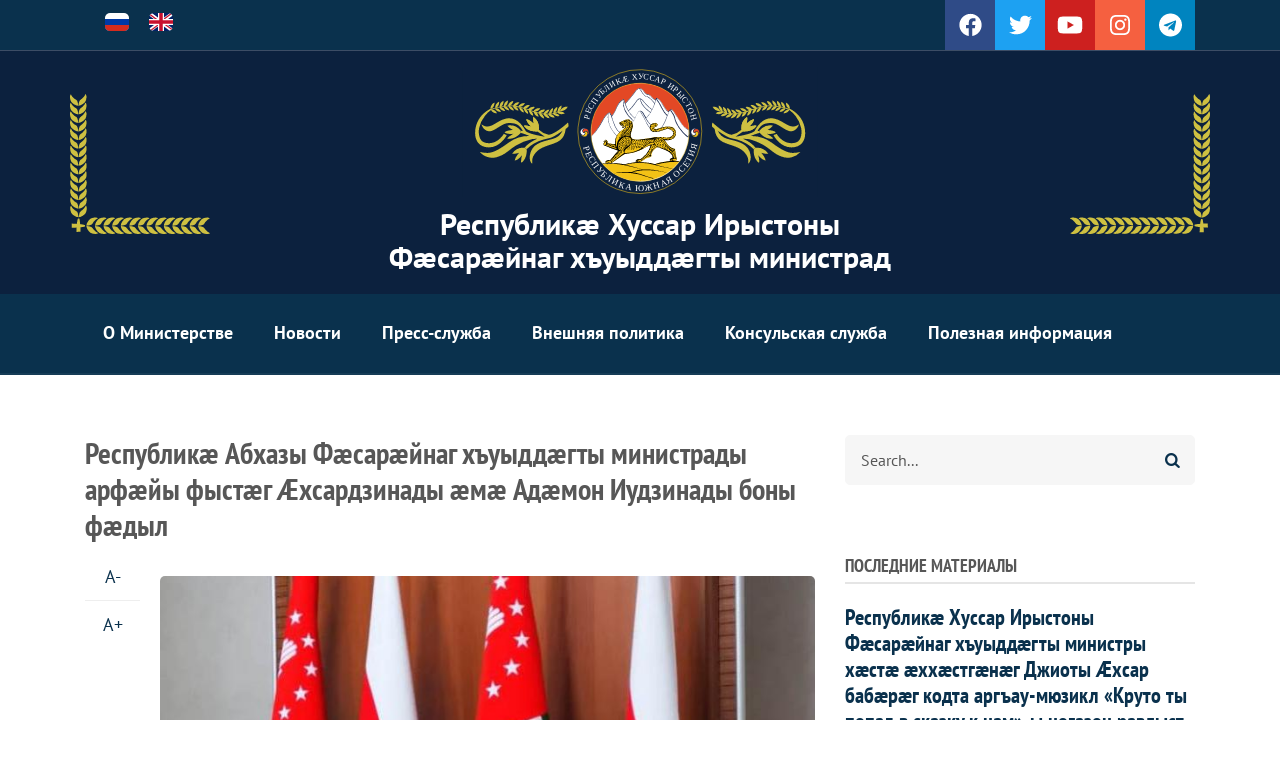

--- FILE ---
content_type: text/html; charset=UTF-8
request_url: https://mfa.rsogov.org/os/node/3908
body_size: 14431
content:
<!DOCTYPE html>
<html lang="os" dir="ltr" prefix="content: http://purl.org/rss/1.0/modules/content/  dc: http://purl.org/dc/terms/  foaf: http://xmlns.com/foaf/0.1/  og: http://ogp.me/ns#  rdfs: http://www.w3.org/2000/01/rdf-schema#  schema: http://schema.org/  sioc: http://rdfs.org/sioc/ns#  sioct: http://rdfs.org/sioc/types#  skos: http://www.w3.org/2004/02/skos/core#  xsd: http://www.w3.org/2001/XMLSchema# ">
  <head>
    <meta charset="utf-8" />
<noscript><style>form.antibot * :not(.antibot-message) { display: none !important; }</style>
</noscript><link rel="canonical" href="https://mfa.rsogov.org/os/node/3908" />
<meta name="description" content="Æхсардзинады æмæ Адæмон Иудзинады боны фæдыл Республикæ Абхазы Фæсарæйнаг хъуыддæгты министрад рарвыста арфæйы фыстæг Республикæ Хуссар Ирыстоны Фæсарæйнаг хъуыддæгты министрадмæ.
Сæрмагондæй, арфæйы дзырдæуы:
«1989 азы джеоргуыбайы мæйы 23-æм бон у æхсардзинад, æнæбасæтгæ ныфсы фидар дæнцæг, кæцы ссис адæмы иудзинады символ. Ацы бон æрæвæрдта бындур Хуссар Ирыстоны адæмы Фыдыбæстæйы сæрибардзинад æмæ хæдбарады сæраппонд хъæбатыр тохæн .
Абон Хуссар Ирыстон размæ цæуы, хъахъхъæны йæ истори, хъæздыг культурæ æмæ æгъдæуттæ».  
 " />
<meta name="Generator" content="Drupal 9 (https://www.drupal.org)" />
<meta name="MobileOptimized" content="width" />
<meta name="HandheldFriendly" content="true" />
<meta name="viewport" content="width=device-width, initial-scale=1.0" />
<link rel="alternate" hreflang="ru" href="https://mfa.rsogov.org/ru/node/3908" />
<link rel="alternate" hreflang="en" href="https://mfa.rsogov.org/en/node/3908" />
<link rel="shortcut icon" href="/sites/default/files/favicon.ico" type="image/vnd.microsoft.icon" />
<link rel="revision" href="https://mfa.rsogov.org/os/node/3908" />

    <title>Республикæ Абхазы Фæсарæйнаг хъуыддæгты министрады арфæйы фыстæг Æхсардзинады æмæ Адæмон Иудзинады боны фæдыл | Республикæ Хуссар Ирыстоны Фæсарæйнаг хъуыддæгты министрад</title>
    <link rel="stylesheet" media="all" href="/sites/default/files/css/css_X8hTziDrTxv5uCqOsETVILq8E6oeKu8414bZ9nF7mwk.css" />
<link rel="stylesheet" media="all" href="/sites/default/files/css/css_wPN87RLqXW6F1C1ulxGffTRSmhXz6rfKUw9EP9e_oag.css" />
<link rel="stylesheet" media="all" href="/sites/default/files/css/css_0gp-TgXG1CDE9pkED45SVZlQNL4z0Cs612D_Ar7bzKM.css" />
<link rel="stylesheet" media="all" href="/themes/custom/mfarso/css/components/messages.css?sid1vx" />
<link rel="stylesheet" media="all" href="/sites/default/files/css/css_L-RIP2-OAalC3L_6NG65FzKhpOlDoIdkXgjtv-GdHO8.css" />
<link rel="stylesheet" media="print" href="/sites/default/files/css/css_yOOhxS5qs9H8HOX_Qt3eg4Gr8VDPDQun_O2n3O20gv0.css" />
<link rel="stylesheet" media="all" href="/sites/default/files/css/css_UYVHezKOYX17klVsUOy0KXxZWVIopwRLOUHHouMI7w0.css" />
<link rel="stylesheet" media="all" href="/themes/custom/mfarso/css/theme/color-blue.css?sid1vx" />
<link rel="stylesheet" media="all" href="/sites/default/files/css/css_AbpHGcgLb-kRsJGnwFEktk7uzpZOCcBY74-YBdrKVGs.css" />

    <script src="/core/assets/vendor/modernizr/modernizr.min.js?v=3.11.7"></script>
<script src="/core/misc/modernizr-additional-tests.js?v=3.11.7"></script>

  </head>
  <body class="layout-one-sidebar layout-sidebar-second wide hff-39 pff-04 sff-04 slff-04 paragraph-responsive-typography-enabled fixed-header-enabled slideout-side-right page-node-3908 path-node page-node-type-article">
        <a href="#main-content" class="visually-hidden focusable skip-link">
      Skip to main content
    </a>
    
      <div class="dialog-off-canvas-main-canvas" data-off-canvas-main-canvas>
    
<div class="page-container">

          <div class="header-container">

                      <div class="clearfix header-top-highlighted region--light-typography region--colored-background region--no-paddings">
          <div class="container">
                        <div class="clearfix header-top-highlighted__container"
              >
              <div class="row">
                                  <div class="col-md-4">
                                        <div class="clearfix header-top-highlighted__section header-top-highlighted-first">
                        <div class="region region-header-top-highlighted-first">
    <div class="language-switcher-language-url clearfix block block-language block-language-blocklanguage-content" id="block-languageswitchercontent" role="navigation">
  
    
      <div class="content">
      <ul class="links"><li hreflang="ru" data-drupal-link-system-path="node/3908" class="ru"><a href="/ru/node/3908" class="language-link" hreflang="ru" data-drupal-link-system-path="node/3908">    <img class="language-icon" src="/sites/default/files/flags/4x3/ru.svg" width="24" height="18" alt="Russian" title="Russian" loading="lazy" typeof="foaf:Image" />

</a></li><li hreflang="en" data-drupal-link-system-path="node/3908" class="en"><a href="/en/node/3908" class="language-link" hreflang="en" data-drupal-link-system-path="node/3908">    <img class="language-icon" src="/sites/default/files/flags/4x3/en.svg" width="24" height="18" alt="English" title="English" loading="lazy" typeof="foaf:Image" />

</a></li></ul>
    </div>
  </div>

  </div>

                    </div>
                                      </div>
                                                  <div class="col-md-8">
                                        <div class="clearfix header-top-highlighted__section header-top-highlighted-second">
                        <div class="region region-header-top-highlighted-second">
    <div id="block-socialbookmarks" class="clearfix block block-block-content block-block-content4c1130f9-f599-48b7-94c9-7c80f45d3cea">
  
    
      <div class="content">
      
            <div class="clearfix text-formatted field field--name-body field--type-text-with-summary field--label-hidden field__item"><ul class="icons-list icons-list--bordered icons-list--no-margin p-0 text-center text-md-right d-md-block d-none">
<li><a class="background-color-inverted-facebook" href="https://www.facebook.com/%D0%9C%D0%B8%D0%BD%D0%B8%D1%81%D1%82%D0%B5%D1%80%D1%81%D1%82%D0%B2%D0%BE-%D0%B8%D0%BD%D0%BE%D1%81%D1%82%D1%80%D0%B0%D0%BD%D0%BD%D1%8B%D1%85-%D0%B4%D0%B5%D0%BB-%D0%A0%D0%AE%D0%9E-466075206787160"><i class="fab fa-facebook"><span class="sr-only">facebook</span></i></a></li>
<li><a class="background-color-inverted-twitter" href="https://twitter.com/mid_rso"><i class="fab fa-twitter"><span class="sr-only">twitter</span></i></a></li>
<li><a class="background-color-inverted-youtube" href="https://www.youtube.com/channel/UCBByL_a1zv-VB25YTv1Ae9Q"><i class="fab fa-youtube-play"><span class="sr-only">youtube</span></i></a></li>
<li><a class="background-color-inverted-instagram" href="https://www.instagram.com/mfa_rso/"><i class="fab fa-instagram"><span class="sr-only">instagram</span></i></a></li>
<li><a class="background-color-inverted-telegram" href="https://t.me/mid_rso"><i class="fab fa-telegram"><span class="sr-only">telegram</span></i></a></li>
</ul>
</div>
      
    </div>
  </div>

  </div>

                    </div>
                                      </div>
                              </div>
            </div>
                      </div>
        </div>
              
                      <div class="clearfix header-top region--light-typography region--dark-background region--no-paddings">
          <div class="container">
                        <div class="clearfix header-top__container"
              >
              <div class="row">
                                  <div class="col-12">
                                        <div class="clearfix header-top__section header-top-first">
                        <div class="region region-header-top-first">
    <div id="block-mfarso-branding" class="clearfix site-branding block block-system block-system-branding-block">
  
    
    <div class="logo-and-site-name-wrapper clearfix">
          <div class="logo">
        <a href="/os" title="Cæйраг" rel="home" class="site-branding__logo">
          <img src="/themes/custom/mfarso/logo.svg" alt="Cæйраг" />
        </a>
      </div>
              <div class="site-name site-branding__name">
        <a href="/os" title="Cæйраг" rel="home">Республикæ Хуссар Ирыстоны Фæсарæйнаг хъуыддæгты министрад</a>
      </div>
          </div>
</div>

  </div>

                    </div>
                                      </div>
                                              </div>
            </div>
                      </div>
        </div>
              
                      <header role="banner" class="clearfix header region--light-typography region--colored-background fixed-width one-column">
          <div class="container">
                        <div class="clearfix header__container">
              <div class="row">
                                                                  <div class="col-12">
                                        <div class="clearfix header__section header-second">
                        <div class="region region-header">
    <div id="block-horizontalmenu" class="clearfix block block-responsive-menu block-responsive-menu-horizontal-menu">
  
    
      <div class="content">
      <nav class="responsive-menu-block-wrapper">
  
              <ul id="horizontal-menu" class="horizontal-menu">
                    <li class="menu-item menu-item--expanded">
        <span>О Министерстве</span>
                                <ul class="menu sub-nav">
                    <li class="menu-item menu-item--expanded">
        <span>Структура Министерства</span>
                                <ul class="menu sub-nav">
                    <li class="menu-item">
        <a href="/os/node/3425" data-drupal-link-system-path="node/3425">Министр</a>
              </li>
                <li class="menu-item">
        <a href="/os/node/3424" data-drupal-link-system-path="node/3424">Заместители министра</a>
              </li>
                <li class="menu-item">
        <a href="/os/node/3423" data-drupal-link-system-path="node/3423">Структурная схема</a>
              </li>
        </ul>
  
              </li>
                <li class="menu-item">
        <a href="/os/node/3335" data-drupal-link-system-path="node/3335">Загранучреждения</a>
              </li>
                <li class="menu-item">
        <a href="/os/legal-status" data-drupal-link-system-path="legal-status">Полномочия Министерства</a>
              </li>
                <li class="menu-item">
        <a href="/os/node/3329" data-drupal-link-system-path="node/3329">История</a>
              </li>
                <li class="menu-item">
        <a href="/os/node/3429" data-drupal-link-system-path="node/3429">Официальная символика</a>
              </li>
                <li class="menu-item">
        <a href="/os/node/3430" data-drupal-link-system-path="node/3430">Ведомственные награды</a>
              </li>
                <li class="menu-item">
        <a href="/os/node/1401" data-drupal-link-system-path="node/1401">Контакты</a>
              </li>
        </ul>
  
              </li>
                <li class="menu-item">
        <a href="/os/taxonomy/term/2" data-drupal-link-system-path="taxonomy/term/2">Новости</a>
              </li>
                <li class="menu-item menu-item--expanded">
        <span>Пресс-служба</span>
                                <ul class="menu sub-nav">
                    <li class="menu-item">
        <a href="/os/taxonomy/term/4" data-drupal-link-system-path="taxonomy/term/4">Заявления</a>
              </li>
                <li class="menu-item">
        <a href="/os/taxonomy/term/9" data-drupal-link-system-path="taxonomy/term/9">Комментарии</a>
              </li>
                <li class="menu-item">
        <a href="/os/taxonomy/term/5" data-drupal-link-system-path="taxonomy/term/5">Сообщения</a>
              </li>
                <li class="menu-item">
        <a href="/os/taxonomy/term/6" data-drupal-link-system-path="taxonomy/term/6">Интервью Министра</a>
              </li>
                <li class="menu-item">
        <a href="/os/taxonomy/term/18" data-drupal-link-system-path="taxonomy/term/18">Ноты</a>
              </li>
                <li class="menu-item">
        <a href="/os/photogallery" data-drupal-link-system-path="photogallery">Фото</a>
              </li>
                <li class="menu-item">
        <a href="/os/video" data-drupal-link-system-path="taxonomy/term/31">Видео</a>
              </li>
        </ul>
  
              </li>
                <li class="menu-item menu-item--expanded">
        <span>Внешняя политика</span>
                                <ul class="menu sub-nav">
                    <li class="menu-item">
        <a href="/os/international-contracts" data-drupal-link-system-path="international-contracts">Международные договоры</a>
              </li>
                <li class="menu-item">
        <a href="/os/conventions" data-drupal-link-system-path="conventions">Конвенции</a>
              </li>
                <li class="menu-item">
        <a href="/os/node/3341" data-drupal-link-system-path="node/3341">Соотечественники за рубежом</a>
              </li>
        </ul>
  
              </li>
                <li class="menu-item menu-item--expanded">
        <span>Консульская служба</span>
                                <ul class="menu sub-nav">
                    <li class="menu-item">
        <a href="/os/node/2065" data-drupal-link-system-path="node/2065">Закон &quot;О гражданстве РЮО&quot;</a>
              </li>
                <li class="menu-item">
        <a href="/os/node/55" data-drupal-link-system-path="node/55">О визах</a>
              </li>
                <li class="menu-item">
        <a href="/os/node/1398" data-drupal-link-system-path="node/1398">Порядок въезда и выезда</a>
              </li>
                <li class="menu-item">
        <a href="/os/node/3342" data-drupal-link-system-path="node/3342">Легализация документов</a>
              </li>
                <li class="menu-item">
        <a href="/os/node/1133" data-drupal-link-system-path="node/1133">Оформление загранпаспорта РЮО</a>
              </li>
                <li class="menu-item">
        <a href="/os/node/2066" data-drupal-link-system-path="node/2066">Порядок приема в гражданство РЮО</a>
              </li>
                <li class="menu-item">
        <a href="/os/node/2067" data-drupal-link-system-path="node/2067">Свидетельство на возвращение в РЮО</a>
              </li>
        </ul>
  
              </li>
                <li class="menu-item menu-item--expanded">
        <span>Полезная информация</span>
                                <ul class="menu sub-nav">
                    <li class="menu-item menu-item--expanded">
        <span>О Республике</span>
                                <ul class="menu sub-nav">
                    <li class="menu-item">
        <a href="/os/node/3" data-drupal-link-system-path="node/3">Государственное устройство</a>
              </li>
                <li class="menu-item">
        <a href="/os/node/4" data-drupal-link-system-path="node/4">Государственная символика</a>
              </li>
                <li class="menu-item">
        <a href="/os/node/3323" data-drupal-link-system-path="node/3323">Государственные праздники</a>
              </li>
                <li class="menu-item">
        <a href="/os/node/3336" data-drupal-link-system-path="node/3336">История и культура</a>
              </li>
        </ul>
  
              </li>
                <li class="menu-item">
        <a href="/os/node/3322" data-drupal-link-system-path="node/3322">Конституция РЮО</a>
              </li>
                <li class="menu-item">
        <a href="/os/node/3413" data-drupal-link-system-path="node/3413">Полезные ссылки</a>
              </li>
        </ul>
  
              </li>
        </ul>
  


</nav>
    </div>
  </div>
<div id="block-responsivemenumobileicon" class="responsive-menu-toggle-wrapper responsive-menu-toggle clearfix block block-responsive-menu block-responsive-menu-toggle">
  
    
      <div class="content">
      <a id="toggle-icon" class="toggle responsive-menu-toggle-icon" title="Menu" href="#off-canvas">
  <span class="icon"></span><span class="label">Menu</span>
</a>
    </div>
  </div>

  </div>

                    </div>
                                      </div>
                              </div>
            </div>
                      </div>
        </header>
              
    </div>
      
    
  
      <div class="system-messages clearfix">
      <div class="container-fluid">
        <div class="row">
          <div class="col-12">
              <div class="region region-system-messages">
    <div data-drupal-messages-fallback class="hidden"></div>

  </div>

          </div>
        </div>
      </div>
    </div>
  
  
  
        <div id="main-content" class="clearfix main-content region--dark-typography region--white-background  region--no-separator">
      <div class="container">
        <div class="clearfix main-content__container">
          <div class="row">
            <section class="col-lg-8">
                            <div class="clearfix main-content__section"
                >
                                    <div class="region region-content">
    <div id="block-mfarso-page-title" class="clearfix block block-core block-page-title-block">
  
    
      <div class="content">
      
  <h1 class="title page-title"><span property="schema:name" class="field field--name-title field--type-string field--label-hidden">Республикæ Абхазы Фæсарæйнаг хъуыддæгты министрады арфæйы фыстæг Æхсардзинады æмæ Адæмон Иудзинады боны фæдыл</span>
</h1>


    </div>
  </div>
<div id="block-mfarso-content" class="clearfix block block-system block-system-main-block">
  
    
      <div class="content">
      

<article role="article" about="/os/node/3908" typeof="schema:Article" class="node node--type-article node--promoted node--view-mode-full clearfix">
  <div class="node__container">
          <div class="node__side">
                        
          <div class="content-font-settings">
            <div class="font-resize">
              <a href="#" id="decfont">A-</a>
              <a href="#" id="incfont">A+</a>
            </div>
          </div>
                          
          <div class="post-progress">
            <div class="post-progress__bar"></div>
          </div>
                          
          <div class="share-links">
            <ul>
                              <li class="facebook print-button-enabled">
                  <a
                    href="https://www.facebook.com/sharer/sharer.php?u=https://mfa.rsogov.org/os/node/3908&t=%D0%A0%D0%B5%D1%81%D0%BF%D1%83%D0%B1%D0%BB%D0%B8%D0%BA%C3%A6%20%D0%90%D0%B1%D1%85%D0%B0%D0%B7%D1%8B%20%D0%A4%C3%A6%D1%81%D0%B0%D1%80%C3%A6%D0%B9%D0%BD%D0%B0%D0%B3%20%D1%85%D1%8A%D1%83%D1%8B%D0%B4%D0%B4%C3%A6%D0%B3%D1%82%D1%8B%20%D0%BC%D0%B8%D0%BD%D0%B8%D1%81%D1%82%D1%80%D0%B0%D0%B4%D1%8B%20%D0%B0%D1%80%D1%84%C3%A6%D0%B9%D1%8B%20%D1%84%D1%8B%D1%81%D1%82%C3%A6%D0%B3%20%C3%86%D1%85%D1%81%D0%B0%D1%80%D0%B4%D0%B7%D0%B8%D0%BD%D0%B0%D0%B4%D1%8B%20%C3%A6%D0%BC%C3%A6%20%D0%90%D0%B4%C3%A6%D0%BC%D0%BE%D0%BD%20%D0%98%D1%83%D0%B4%D0%B7%D0%B8%D0%BD%D0%B0%D0%B4%D1%8B%20%D0%B1%D0%BE%D0%BD%D1%8B%20%D1%84%C3%A6%D0%B4%D1%8B%D0%BB"
                    onclick="window.open(this.href, 'facebook-share','width=580,height=296');return false;">
                    <i class="fab fa-facebook"><span class="sr-only">facebook</span></i>
                  </a>
                </li>
                <li class="twitter print-button-enabled">
                  <a
                    href="https://twitter.com/share?text=%D0%A0%D0%B5%D1%81%D0%BF%D1%83%D0%B1%D0%BB%D0%B8%D0%BA%C3%A6%20%D0%90%D0%B1%D1%85%D0%B0%D0%B7%D1%8B%20%D0%A4%C3%A6%D1%81%D0%B0%D1%80%C3%A6%D0%B9%D0%BD%D0%B0%D0%B3%20%D1%85%D1%8A%D1%83%D1%8B%D0%B4%D0%B4%C3%A6%D0%B3%D1%82%D1%8B%20%D0%BC%D0%B8%D0%BD%D0%B8%D1%81%D1%82%D1%80%D0%B0%D0%B4%D1%8B%20%D0%B0%D1%80%D1%84%C3%A6%D0%B9%D1%8B%20%D1%84%D1%8B%D1%81%D1%82%C3%A6%D0%B3%20%C3%86%D1%85%D1%81%D0%B0%D1%80%D0%B4%D0%B7%D0%B8%D0%BD%D0%B0%D0%B4%D1%8B%20%C3%A6%D0%BC%C3%A6%20%D0%90%D0%B4%C3%A6%D0%BC%D0%BE%D0%BD%20%D0%98%D1%83%D0%B4%D0%B7%D0%B8%D0%BD%D0%B0%D0%B4%D1%8B%20%D0%B1%D0%BE%D0%BD%D1%8B%20%D1%84%C3%A6%D0%B4%D1%8B%D0%BB&url=https://mfa.rsogov.org/os/node/3908"
                    onclick="window.open(this.href, 'twitter-share', 'width=550,height=235');return false;">
                    <i class="fab fa-twitter"><span class="sr-only">twitter</span></i>
                  </a>
                </li>
                <li class="vk print-button-enabled">
                  <a
                    href="https://vk.com/share.php?title=%D0%A0%D0%B5%D1%81%D0%BF%D1%83%D0%B1%D0%BB%D0%B8%D0%BA%C3%A6%20%D0%90%D0%B1%D1%85%D0%B0%D0%B7%D1%8B%20%D0%A4%C3%A6%D1%81%D0%B0%D1%80%C3%A6%D0%B9%D0%BD%D0%B0%D0%B3%20%D1%85%D1%8A%D1%83%D1%8B%D0%B4%D0%B4%C3%A6%D0%B3%D1%82%D1%8B%20%D0%BC%D0%B8%D0%BD%D0%B8%D1%81%D1%82%D1%80%D0%B0%D0%B4%D1%8B%20%D0%B0%D1%80%D1%84%C3%A6%D0%B9%D1%8B%20%D1%84%D1%8B%D1%81%D1%82%C3%A6%D0%B3%20%C3%86%D1%85%D1%81%D0%B0%D1%80%D0%B4%D0%B7%D0%B8%D0%BD%D0%B0%D0%B4%D1%8B%20%C3%A6%D0%BC%C3%A6%20%D0%90%D0%B4%C3%A6%D0%BC%D0%BE%D0%BD%20%D0%98%D1%83%D0%B4%D0%B7%D0%B8%D0%BD%D0%B0%D0%B4%D1%8B%20%D0%B1%D0%BE%D0%BD%D1%8B%20%D1%84%C3%A6%D0%B4%D1%8B%D0%BB&url=https://mfa.rsogov.org/os/node/3908"
                    onclick="window.open(this.href, 'vk-share', 'width=550,height=550');return false;">
                    <i class="fab fa-vk"><span class="sr-only">vk</span></i>
                  </a>
                </li>
                <li class="telegram print-button-enabled">
                  <a
                    href="https://t.me/share/url?url=https://mfa.rsogov.org/os/node/3908&text=%D0%A0%D0%B5%D1%81%D0%BF%D1%83%D0%B1%D0%BB%D0%B8%D0%BA%C3%A6%20%D0%90%D0%B1%D1%85%D0%B0%D0%B7%D1%8B%20%D0%A4%C3%A6%D1%81%D0%B0%D1%80%C3%A6%D0%B9%D0%BD%D0%B0%D0%B3%20%D1%85%D1%8A%D1%83%D1%8B%D0%B4%D0%B4%C3%A6%D0%B3%D1%82%D1%8B%20%D0%BC%D0%B8%D0%BD%D0%B8%D1%81%D1%82%D1%80%D0%B0%D0%B4%D1%8B%20%D0%B0%D1%80%D1%84%C3%A6%D0%B9%D1%8B%20%D1%84%D1%8B%D1%81%D1%82%C3%A6%D0%B3%20%C3%86%D1%85%D1%81%D0%B0%D1%80%D0%B4%D0%B7%D0%B8%D0%BD%D0%B0%D0%B4%D1%8B%20%C3%A6%D0%BC%C3%A6%20%D0%90%D0%B4%C3%A6%D0%BC%D0%BE%D0%BD%20%D0%98%D1%83%D0%B4%D0%B7%D0%B8%D0%BD%D0%B0%D0%B4%D1%8B%20%D0%B1%D0%BE%D0%BD%D1%8B%20%D1%84%C3%A6%D0%B4%D1%8B%D0%BB"
                    onclick="window.open(this.href, 'telegram-share', 'width=550,height=400');return false;">
                    <i class="fab fa-telegram"><span class="sr-only">telegram</span></i>
                  </a>
                </li>
                <li class="email print-button-enabled">
                  <a
                    href="mailto:?Subject=%D0%A0%D0%B5%D1%81%D0%BF%D1%83%D0%B1%D0%BB%D0%B8%D0%BA%C3%A6%20%D0%90%D0%B1%D1%85%D0%B0%D0%B7%D1%8B%20%D0%A4%C3%A6%D1%81%D0%B0%D1%80%C3%A6%D0%B9%D0%BD%D0%B0%D0%B3%20%D1%85%D1%8A%D1%83%D1%8B%D0%B4%D0%B4%C3%A6%D0%B3%D1%82%D1%8B%20%D0%BC%D0%B8%D0%BD%D0%B8%D1%81%D1%82%D1%80%D0%B0%D0%B4%D1%8B%20%D0%B0%D1%80%D1%84%C3%A6%D0%B9%D1%8B%20%D1%84%D1%8B%D1%81%D1%82%C3%A6%D0%B3%20%C3%86%D1%85%D1%81%D0%B0%D1%80%D0%B4%D0%B7%D0%B8%D0%BD%D0%B0%D0%B4%D1%8B%20%C3%A6%D0%BC%C3%A6%20%D0%90%D0%B4%C3%A6%D0%BC%D0%BE%D0%BD%20%D0%98%D1%83%D0%B4%D0%B7%D0%B8%D0%BD%D0%B0%D0%B4%D1%8B%20%D0%B1%D0%BE%D0%BD%D1%8B%20%D1%84%C3%A6%D0%B4%D1%8B%D0%BB&amp;Body=https://mfa.rsogov.org/os/node/3908">
                    <i class="far fa-envelope"><span class="sr-only">envelope</span></i>
                  </a>
                </li>
                                            <li class="print share-links-enabled">
                  <div class="print">
                    <a href="javascript:window.print()" class="print-button">
                      <i class="fas fa-print"><span class="sr-only">print</span></i>
                    </a>
                  </div>
                </li>
                          </ul>
          </div>
                          </div>
      <div class="node__main-content clearfix">
      <header class="node__header">
          
      <span property="schema:name" content="Республикæ Абхазы Фæсарæйнаг хъуыддæгты министрады арфæйы фыстæг Æхсардзинады æмæ Адæмон Иудзинады боны фæдыл" class="rdf-meta hidden"></span>

      </header>
        
  <div class="node__main-content-section">
    
  
      <div class="field field--name-field-image field--type-image field--label-hidden field__items">
      <div class="images-container clearfix">
        <div class="image-preview clearfix">
          <div class="image-wrapper clearfix">
            <div class="field__item">
                <div class="overlay-container">
    <span class="overlay overlay--colored">
      <a class="overlay-target-link image-popup" href="https://mfa.rsogov.org/sites/default/files/image-sources/article/2023/11/3908/7371.jpg"></a>
    </span>
    <img property="schema:image" src="/sites/default/files/styles/large/public/image-sources/article/2023/11/3908/7371.jpg?h=96095458&amp;itok=m9-b-iKv" width="750" height="500" alt="Южная Осетия и Абхазия" title="Южная Осетия и Абхазия" loading="lazy" typeof="foaf:Image" class="image-style-large" />


  </div>

            </div>
          </div>
        </div>
              </div>
    </div>
  
            <div property="schema:text" class="clearfix text-formatted field field--name-body field--type-text-with-summary field--label-hidden field__item"><p>Æхсардзинады æмæ Адæмон Иудзинады боны фæдыл Республикæ Абхазы Фæсарæйнаг хъуыддæгты министрад рарвыста арфæйы фыстæг Республикæ Хуссар Ирыстоны Фæсарæйнаг хъуыддæгты министрадмæ.</p>
<p>Сæрмагондæй, арфæйы дзырдæуы:</p>
<p>«1989 азы джеоргуыбайы мæйы 23-æм бон у æхсардзинад, æнæбасæтгæ ныфсы фидар дæнцæг, кæцы ссис адæмы иудзинады символ. Ацы бон æрæвæрдта бындур Хуссар Ирыстоны адæмы Фыдыбæстæйы сæрибардзинад æмæ хæдбарады сæраппонд хъæбатыр тохæн .</p>
<p>Абон Хуссар Ирыстон размæ цæуы, хъахъхъæны йæ истори, хъæздыг культурæ æмæ æгъдæуттæ».  </p>
<p> </p>
</div>
      
          <div class="node__meta">
        <div class="node__meta-item node__meta-date">
          <i class="far fa-calendar"></i>
          <span class="node__meta-date-item">23.11.2023</span>
        </div>
          <span property="schema:dateCreated" content="2023-11-23T09:31:00+00:00" class="rdf-meta hidden"></span>

      </div>
      </div>
        <div class="field field--name-field-tags field--type-entity-reference field--label-hidden field--entity-reference-target-type-taxonomy-term clearfix field__items">
              <div class="field__item"><a href="/ru/news" property="schema:about" hreflang="ru">Новости</a></div>
              <div class="field__item"><a href="/ru/taxonomy/term/18" property="schema:about" hreflang="ru">Ноты</a></div>
          </div>
  
  
    </div>
  </div>
</article>

    </div>
  </div>

  </div>

                              </div>
                          </section>
                                      <aside class="col-lg-4">
                                <section class="sidebar__section sidebar-second clearfix"
                  >
                    <div class="region region-sidebar-second">
    <div class="search-block-form clearfix block block-search container-inline" data-drupal-selector="search-block-form" id="block-mfarso-search" role="search">
  
    
      <form action="/os/search/node" method="get" id="search-block-form" accept-charset="UTF-8">
  <div class="js-form-item form-item js-form-type-search form-type-search js-form-item-keys form-item-keys form-no-label">
      <label for="edit-keys" class="visually-hidden">Агуырд</label>
        <input title="Enter the terms you wish to search for." placeholder="Search..." data-drupal-selector="edit-keys" type="search" id="edit-keys" name="keys" value="" size="15" maxlength="128" class="form-search" />

        </div>
<div data-drupal-selector="edit-actions" class="form-actions js-form-wrapper form-wrapper" id="edit-actions"><input class="search-form__submit button js-form-submit form-submit" data-drupal-selector="edit-submit" type="submit" id="edit-submit" value="Агуырд" />
</div>

</form>

  </div>
<div class="views-element-container clearfix block block-views block-views-blockcontent-recent-block-1" id="block-views-block-content-recent-block-1">
  
      <h2 class="title">Последние материалы</h2>
    
      <div class="content">
      <div><div class="recent-content view view-content-recent view-id-content_recent view-display-id-block_1 js-view-dom-id-35eb75c68fc064b479defe78f558977350cb93660f528dde128f40dc80f0c5d9">
  
    
      
      <div class="view-content">
          <div class="views-row"><div><h4><a href="/os/node/4807" hreflang="os">Республикæ Хуссар Ирыстоны Фæсарæйнаг хъуыддæгты министры хæстæ æххæстгæнæг Джиоты Æхсар бабæрæг кодта аргъау-мюзикл «Круто ты попал в сказку к нам»-ы ногазон равдыст</a></h4></div><div><span class="datetime">23/01/2026 - 19:20</span></div></div>
    <div class="views-row"><div><h4><a href="/os/node/4805" hreflang="os">Республикæ Хуссар Ирыстоны Фæсарæйнаг хъуыддæгты министр Джиоты Æхсары пресс-конференцийы фæдыл «Sputnik Хуссар Ирыстон»-ы пресс-центры</a></h4></div><div><span class="datetime">21/01/2026 - 14:30</span></div></div>
    <div class="views-row"><div><h4><a href="/os/node/4804" hreflang="os">Хуссар Ирыстоны Уæлвæткон æмæ Æххæстбарджын Минæвар Венесуэлæйы Козаты Нарим бабæрæг кодта Боливариайнаг Республикæ Венесуэлæйы Минæварад Уæрæсейы Федерацийы</a></h4></div><div><span class="datetime">19/01/2026 - 15:30</span></div></div>
    <div class="views-row"><div><h4><a href="/os/node/4803" hreflang="os">Арфæйы фыстæг Райгуырæн боны цытæн Республикæ Абхазы Фæсарæйнаг хъуыддæгты министр Олег Барцицмæ</a></h4></div><div><span class="datetime">07/01/2026 - 16:21</span></div></div>
    <div class="views-row"><div><h4><a href="/os/node/4802" hreflang="os">Арфæйы фыстæг Райгуырæн боны цытæн Республикæ Абхазы Уæлвæткон æмæ Æххæстбарджын Минæвар Республикæ Хуссар Ирыстоны Елбачиты Аланмæ</a></h4></div><div><span class="datetime">05/01/2026 - 15:39</span></div></div>
    <div class="views-row"><div><h4><a href="/os/node/4801" hreflang="os">Республикæ Хуссар Ирыстоны Фæсарæйнаг хъуыддæгты министрады комментари гуырдзиаг æддагполитикон уагдоны хъусынгæнинаджы фæдыл</a></h4></div><div><span class="datetime">05/01/2026 - 12:17</span></div></div>
    <div class="views-row"><div><h4><a href="/os/node/4800" hreflang="os">Республикæ Хуссар Ирыстоны Фæсарæйнаг хъуыддæгты министрады фидиуæн Боливариайнаг Республикæ Венесуэлæйы уавæры фæдыл</a></h4></div><div><span class="datetime">03/01/2026 - 15:43</span></div></div>
    <div class="views-row"><div><h4><a href="/os/node/4799" hreflang="os">2026-2030 азтæм Республикæ Хуссар Ирыстоны социалон-экономикон размæдзыды Паддзахадон программæйы реализацийы тыххæй Республикæ Хуссар Ирыстон æмæ Уæрæсейы Федерацийы ‘хсæн Бадзырды бафысты фæдыл</a></h4></div><div><span class="datetime">31/12/2025 - 12:30</span></div></div>
    <div class="views-row"><div><h4><a href="/os/node/4798" hreflang="os">Æрцæугæ Ног азы фæдыл арфæйы фыстæджытæ</a></h4></div><div><span class="datetime">31/12/2025 - 11:35</span></div></div>
    <div class="views-row"><div><h4><a href="/os/node/4797" hreflang="os">Арфæйы фыстæг Приднестроваг Молдаваг Республикæйы Фæсарæйнаг хъуыддæгты министр Виталий Игнатьевмæ ПМР-йы Конституцийы боны цытæн</a></h4></div><div><span class="datetime">24/12/2025 - 15:45</span></div></div>

    </div>
  
          </div>
</div>

    </div>
  </div>
<div class="views-element-container clearfix block block-views block-views-blockphoto-block-block-1" id="block-views-block-photo-block-block-1">
  
      <h2 class="title">Photo gallery</h2>
    
      <div class="content">
      <div><div class="view view-photo-block view-id-photo_block view-display-id-block_1 js-view-dom-id-da98946c4db29f2c8df40f9fb006b449c3e3eae25548c7ca0df533af319211ce">
  
    
      
      <div class="view-content">
      
<div>
    
<div id="flexslider-1" class="flexslider optionset-photo-block">
 
<ul class="slides">
    
<li>
    <div class="views-field views-field-field-image"><div class="field-content">  <div class="overlay-container">
    <span class="overlay overlay--colored">
      <a class="overlay-target-link image-popup" href="/ru/node/4796"></a>
    </span>
    <img src="/sites/default/files/styles/photo_block/public/image-sources/article/2025/12/4796/8807.jpg?h=97ec4ec4&amp;itok=3d3Tl086" width="690" height="516" alt="" loading="lazy" typeof="foaf:Image" class="image-style-photo-block" />


  </div>
</div></div>
            <div class="flex-caption"><a href="/ru/node/4796" hreflang="ru">Посольством Южной Осетии в России был организован Прием по случаю 35-й годовщины образования Республики Южная Осетия</a></div>
    </li>
<li>
    <div class="views-field views-field-field-image"><div class="field-content">  <div class="overlay-container">
    <span class="overlay overlay--colored">
      <a class="overlay-target-link image-popup" href="/ru/node/4748"></a>
    </span>
    <img src="/sites/default/files/styles/photo_block/public/image-sources/article/2025/10/4748/8702.jpeg?h=b69e0e0e&amp;itok=fm34yb40" width="690" height="516" alt="Встреча Министров иностранных дел Южной Осетии и России А.М. Джиоева и С.В. Лаврова" title="Встреча Министров иностранных дел Южной Осетии и России А.М. Джиоева и С.В. Лаврова" loading="lazy" typeof="foaf:Image" class="image-style-photo-block" />


  </div>
</div></div>
            <div class="flex-caption"><a href="/ru/node/4748" hreflang="ru">Встреча Министра иностранных дел Республики Южная Осетия А.М. Джиоева и Министра иностранных дел Российской Федерации С.В. Лаврова в Сочи</a></div>
    </li>
<li>
    <div class="views-field views-field-field-image"><div class="field-content">  <div class="overlay-container">
    <span class="overlay overlay--colored">
      <a class="overlay-target-link image-popup" href="/ru/node/4719"></a>
    </span>
    <img src="/sites/default/files/styles/photo_block/public/image-sources/article/2025/08/4719/8636.jpg?itok=mQeuGEEu" width="690" height="516" alt="Церемония прощания с О.И. Боциевым" title="Церемония прощания с О.И. Боциевым" loading="lazy" typeof="foaf:Image" class="image-style-photo-block" />


  </div>
</div></div>
            <div class="flex-caption"><a href="/ru/node/4719" hreflang="ru">Церемония прощания с Чрезвычайным и Полномочным Послом Республики Южная Осетия в Республике Абхазия О.И. Боциевым</a></div>
    </li>
<li>
    <div class="views-field views-field-field-image"><div class="field-content">  <div class="overlay-container">
    <span class="overlay overlay--colored">
      <a class="overlay-target-link image-popup" href="/ru/node/4700"></a>
    </span>
    <img src="/sites/default/files/styles/photo_block/public/image-sources/article/2025/08/4700/8562.jpg?h=97ec4ec4&amp;itok=PBAB07_-" width="690" height="516" alt="Памятные мероприятия к 17-й годовщине войны августа 2008 года" title="Памятные мероприятия к 17-й годовщине войны августа 2008 года" loading="lazy" typeof="foaf:Image" class="image-style-photo-block" />


  </div>
</div></div>
            <div class="flex-caption"><a href="/ru/node/4700" hreflang="ru">Памятные мероприятия, посвященные семнадцатой годовщине начала военной агрессии Грузии против Южной Осетии</a></div>
    </li>
<li>
    <div class="views-field views-field-field-image"><div class="field-content">  <div class="overlay-container">
    <span class="overlay overlay--colored">
      <a class="overlay-target-link image-popup" href="/ru/node/4645"></a>
    </span>
    <img src="/sites/default/files/styles/photo_block/public/image-sources/article/2025/05/4645/8464.jpg?h=e131dcff&amp;itok=HBtTMYHP" width="690" height="516" alt="Годовщина Зарской трагедии" title="Годовщина Зарской трагедии" loading="lazy" typeof="foaf:Image" class="image-style-photo-block" />


  </div>
</div></div>
            <div class="flex-caption"><a href="/ru/node/4645" hreflang="ru">20 мая – День памяти жертв грузинской агрессии</a></div>
    </li>
<li>
    <div class="views-field views-field-field-image"><div class="field-content">  <div class="overlay-container">
    <span class="overlay overlay--colored">
      <a class="overlay-target-link image-popup" href="/ru/node/4630"></a>
    </span>
    <img src="/sites/default/files/styles/photo_block/public/image-sources/article/2025/04/4630/8424.jpg?h=f084dbf2&amp;itok=8w811YP1" width="690" height="516" alt="Обмен грамотами о ратификации Соглашения между Республикой Южная Осетия и Российской Федерацией об урегулировании вопросов двойного гражданства" title="Обмен грамотами о ратификации Соглашения между Республикой Южная Осетия и Российской Федерацией об урегулировании вопросов двойного гражданства" loading="lazy" typeof="foaf:Image" class="image-style-photo-block" />


  </div>
</div></div>
            <div class="flex-caption"><a href="/ru/node/4630" hreflang="ru">Обмен грамотами о ратификации Соглашения между Республикой Южная Осетия и Российской Федерацией об урегулировании вопросов двойного гражданства</a></div>
    </li>
</ul>
</div>

</div>

    </div>
  
          </div>
</div>

    </div>
  </div>

  </div>

                </section>
                              </aside>
                      </div>
        </div>
      </div>
    </div>
    
  
  
  
  
  
  
  
  
          <footer id="footer" class="clearfix footer region--light-typography region--colored-background region--no-separator ">
      <div class="container">
        <div class="clearfix footer__container">
          <div class="row">
                          <div class="col-md-6">
                                <div class="clearfix footer__section footer-first"
                  >
                    <div class="region region-footer-first">
    <div id="block-address" class="clearfix block block-block-content block-block-contentdb2f0244-8158-4697-bdb6-be97b8337c91">
  
    
      <div class="content">
      
            <div class="clearfix text-formatted field field--name-body field--type-text-with-summary field--label-hidden field__item"><h2 class="title">Контактная информация</h2>
<p>100001, Республики Южная Осетия,<br />
г. Цхинвал, ул. Хетагурова 1</p>
<p>тел: +7 (8502) 45-22-43.</p>
</div>
      
    </div>
  </div>

  </div>

                </div>
                              </div>
                                    <div class="clearfix d-none d-sm-block d-md-none"></div>
                        <div class="clearfix d-none d-sm-block d-md-none d-none d-sm-block d-md-none"></div>
                                      <div class="col-md-6">
                                <div class="clearfix footer__section footer-fifth"
                  >
                    <div class="region region-footer-fifth">
    <div id="block-oficialnyesaytyryuo" class="clearfix block block-block-content block-block-content8931a8d4-8b62-4bcd-bc6c-41b7e1bd5775">
  
      <h2 class="title">Официальные сайты РЮО</h2>
    
      <div class="content">
      
            <div class="clearfix text-formatted field field--name-body field--type-text-with-summary field--label-hidden field__item"><p><a href="http://presidentruo.org/" rel="nofollow">Президент Республики Южная Осетия</a></p>
<p><a href="http://www.parliamentrso.org/" rel="nofollow">Парламент Республики Южная Осетия</a></p>
<p><a href="http://rso-government.org/" rel="nofollow">Правительство Республики Южная Осетия</a></p>
<p><a href="http://osembassy.ru/" rel="nofollow">Посольство Республики Южная Осетия в Российской Федерации</a></p>
<p><a href="http://cominf.org/" rel="nofollow">Государственное информационное агентство «Рес»</a></p>
</div>
      
    </div>
  </div>

  </div>

                </div>
                              </div>
                      </div>
        </div>
      </div>
    </footer>
      
          <div id="footer-bottom" class="clearfix footer-bottom region--dark-typography region--white-background region--no-separator ">
      <div class="container">
                <div class="clearfix footer-bottom__container">
          <div class="row">
            <div class="col-12">
              <div class="clearfix footer-bottom__section">
                  <div class="region region-footer-bottom">
    <nav role="navigation" aria-labelledby="block-footer-menu" id="block-footer" class="clearfix block block-menu navigation menu--footer">
            
  <h2 class="visually-hidden" id="block-footer-menu">Footer</h2>
  

        
              <ul class="clearfix menu">
                    <li class="menu-item">
        <a href="/os/contact" data-drupal-link-system-path="contact">Contact</a>
              </li>
                <li class="menu-item">
        <a href="/os/video" data-drupal-link-system-path="video">Видео</a>
              </li>
        </ul>
  


  </nav>

  </div>

              </div>
            </div>
          </div>
        </div>
              </div>
    </div>
      
          <div id="subfooter" class="clearfix subfooter region--dark-typography region--white-background region--separator-border-top ">
      <div class="container">
                <div class="clearfix subfooter__container">
          <div class="row">
                          <div class="col-lg-6">
                                <div class="clearfix subfooter__section subfooter-first">
                    <div class="region region-sub-footer-first">
    <div id="block-copyright" class="clearfix block block-block-content block-block-content0d1d638d-b39c-4640-843a-6b9c3bc0fa80">
  
    
      <div class="content">
      
            <div class="clearfix text-formatted field field--name-body field--type-text-with-summary field--label-hidden field__item"><p>Официальный сайт Министерства иностранных дел Республики Южная Осетия</p>
<p>© 2021, МИД РЮО</p>
</div>
      
    </div>
  </div>

  </div>

                </div>
                              </div>
                                      <div class="col-lg-6">
                                <div class="clearfix subfooter__section subfooter-second">
                    <div class="region region-footer">
    <div id="block-socialbookmarks-footer" class="clearfix block block-block-content block-block-content4c1130f9-f599-48b7-94c9-7c80f45d3cea">
  
    
      <div class="content">
      
            <div class="clearfix text-formatted field field--name-body field--type-text-with-summary field--label-hidden field__item"><ul class="icons-list icons-list--bordered icons-list--no-margin p-0 text-center text-md-right d-md-block d-none">
<li><a class="background-color-inverted-facebook" href="https://www.facebook.com/%D0%9C%D0%B8%D0%BD%D0%B8%D1%81%D1%82%D0%B5%D1%80%D1%81%D1%82%D0%B2%D0%BE-%D0%B8%D0%BD%D0%BE%D1%81%D1%82%D1%80%D0%B0%D0%BD%D0%BD%D1%8B%D1%85-%D0%B4%D0%B5%D0%BB-%D0%A0%D0%AE%D0%9E-466075206787160"><i class="fab fa-facebook"><span class="sr-only">facebook</span></i></a></li>
<li><a class="background-color-inverted-twitter" href="https://twitter.com/mid_rso"><i class="fab fa-twitter"><span class="sr-only">twitter</span></i></a></li>
<li><a class="background-color-inverted-youtube" href="https://www.youtube.com/channel/UCBByL_a1zv-VB25YTv1Ae9Q"><i class="fab fa-youtube-play"><span class="sr-only">youtube</span></i></a></li>
<li><a class="background-color-inverted-instagram" href="https://www.instagram.com/mfa_rso/"><i class="fab fa-instagram"><span class="sr-only">instagram</span></i></a></li>
<li><a class="background-color-inverted-telegram" href="https://t.me/mid_rso"><i class="fab fa-telegram"><span class="sr-only">telegram</span></i></a></li>
</ul>
</div>
      
    </div>
  </div>

  </div>

                </div>
                              </div>
                      </div>
        </div>
              </div>
    </div>
      
        <div class="to-top d-print-none"><i class="fas fa-angle-double-up"></i></div>
    
</div>

  </div>

    <div class="off-canvas-wrapper"><div id="off-canvas">
              <ul>
              <li class="menu-item--_e6a4bb9-fcae-4384-a664-87308767182e">
        <span>О Министерстве</span>
                                <ul>
              <li class="menu-item--fd8ce25d-f55e-43c9-be9a-aca448073988">
        <span>Структура Министерства</span>
                                <ul>
              <li class="menu-item--_07ed2d7-7e3d-48c5-911d-d6c13da07316">
        <a href="/os/node/3425" data-drupal-link-system-path="node/3425">Министр</a>
              </li>
          <li class="menu-item--_cb16a79-fd58-4bfb-aa4b-c348cdc3fbac">
        <a href="/os/node/3424" data-drupal-link-system-path="node/3424">Заместители министра</a>
              </li>
          <li class="menu-item--_0e8ba08-df4b-438f-98e4-11fa7e38b176">
        <a href="/os/node/3423" data-drupal-link-system-path="node/3423">Структурная схема</a>
              </li>
        </ul>
  
              </li>
          <li class="menu-item--d069073b-8092-4c39-8336-d717d5c230eb">
        <a href="/os/node/3335" data-drupal-link-system-path="node/3335">Загранучреждения</a>
              </li>
          <li class="menu-item--_8302812-ed18-4843-96f5-0d163794a166">
        <a href="/os/legal-status" data-drupal-link-system-path="legal-status">Полномочия Министерства</a>
              </li>
          <li class="menu-item--a09c9f3c-cbd0-45df-b129-d28d42405151">
        <a href="/os/node/3329" data-drupal-link-system-path="node/3329">История</a>
              </li>
          <li class="menu-item--_c18a57f-29dc-4bd3-8126-a9d959b82564">
        <a href="/os/node/3429" data-drupal-link-system-path="node/3429">Официальная символика</a>
              </li>
          <li class="menu-item--_66f73b3-2e09-4097-82a4-3900fea12a6a">
        <a href="/os/node/3430" data-drupal-link-system-path="node/3430">Ведомственные награды</a>
              </li>
          <li class="menu-item--_13747ba-5723-4532-ba03-2242a65d3e79">
        <a href="/os/node/1401" data-drupal-link-system-path="node/1401">Контакты</a>
              </li>
        </ul>
  
              </li>
          <li class="menu-item--_1adef9b-1717-438b-b208-e60079b110aa">
        <a href="/os/taxonomy/term/2" data-drupal-link-system-path="taxonomy/term/2">Новости</a>
              </li>
          <li class="menu-item--ae30b074-cb1b-414f-87de-491bb247dbf0">
        <span>Пресс-служба</span>
                                <ul>
              <li class="menu-item--f6e7a3b1-3999-41dd-a323-8b67f984a19f">
        <a href="/os/taxonomy/term/4" data-drupal-link-system-path="taxonomy/term/4">Заявления</a>
              </li>
          <li class="menu-item--_3b3c47c-cdde-4448-a398-5b74602b039a">
        <a href="/os/taxonomy/term/9" data-drupal-link-system-path="taxonomy/term/9">Комментарии</a>
              </li>
          <li class="menu-item--_4130b3c-8345-4864-9427-6bfdbae5a35b">
        <a href="/os/taxonomy/term/5" data-drupal-link-system-path="taxonomy/term/5">Сообщения</a>
              </li>
          <li class="menu-item--_842b913-9161-4856-97e7-008531fc5296">
        <a href="/os/taxonomy/term/6" data-drupal-link-system-path="taxonomy/term/6">Интервью Министра</a>
              </li>
          <li class="menu-item--_ce72a6b-a090-4434-9a41-614e633d4425">
        <a href="/os/taxonomy/term/18" data-drupal-link-system-path="taxonomy/term/18">Ноты</a>
              </li>
          <li class="menu-item--viewsphotogallery-pagepage-1">
        <a href="/os/photogallery" data-drupal-link-system-path="photogallery">Фото</a>
              </li>
          <li class="menu-item--_84dd427-3da2-488b-874f-fce36a7c0460">
        <a href="/os/video" data-drupal-link-system-path="taxonomy/term/31">Видео</a>
              </li>
        </ul>
  
              </li>
          <li class="menu-item--c6ad7735-03e5-4fd8-910d-dc4d5c36ccf2">
        <span>Внешняя политика</span>
                                <ul>
              <li class="menu-item--a1e09948-aaef-4915-bf5d-3b89bfd61936">
        <a href="/os/international-contracts" data-drupal-link-system-path="international-contracts">Международные договоры</a>
              </li>
          <li class="menu-item--db034724-2d2e-48ae-ae38-c18a5cc83fb1">
        <a href="/os/conventions" data-drupal-link-system-path="conventions">Конвенции</a>
              </li>
          <li class="menu-item--b1d697a3-b5e0-4985-abb4-190fce07520b">
        <a href="/os/node/3341" data-drupal-link-system-path="node/3341">Соотечественники за рубежом</a>
              </li>
        </ul>
  
              </li>
          <li class="menu-item--_ce8a86b-ac60-4d0d-ac7d-532660402786">
        <span>Консульская служба</span>
                                <ul>
              <li class="menu-item--_12c98f7-d93a-44c6-85f4-756368ed205b">
        <a href="/os/node/2065" data-drupal-link-system-path="node/2065">Закон &quot;О гражданстве РЮО&quot;</a>
              </li>
          <li class="menu-item--_0c92fdb-782b-4d85-b876-a6a9073415f0">
        <a href="/os/node/55" data-drupal-link-system-path="node/55">О визах</a>
              </li>
          <li class="menu-item--_3e5a3f1-29fc-437c-ba4f-1a30db258085">
        <a href="/os/node/1398" data-drupal-link-system-path="node/1398">Порядок въезда и выезда</a>
              </li>
          <li class="menu-item--_470281a-249b-467a-9ce0-7746d4f1c076">
        <a href="/os/node/3342" data-drupal-link-system-path="node/3342">Легализация документов</a>
              </li>
          <li class="menu-item--_21e79bd-ee89-474f-a12c-0e71b315c766">
        <a href="/os/node/1133" data-drupal-link-system-path="node/1133">Оформление загранпаспорта РЮО</a>
              </li>
          <li class="menu-item--d67e7d37-c6f4-43fe-bbec-fb32af11bf53">
        <a href="/os/node/2066" data-drupal-link-system-path="node/2066">Порядок приема в гражданство РЮО</a>
              </li>
          <li class="menu-item--_0bacf30-ca1b-4a96-9875-32e51532dc02">
        <a href="/os/node/2067" data-drupal-link-system-path="node/2067">Свидетельство на возвращение в РЮО</a>
              </li>
        </ul>
  
              </li>
          <li class="menu-item--_3e8a1f0-65dc-42b1-bc16-4d1d03598ac4">
        <span>Полезная информация</span>
                                <ul>
              <li class="menu-item--_561decd-edf0-4c53-9fb7-7d5c6184dd99">
        <span>О Республике</span>
                                <ul>
              <li class="menu-item--_b502723-0ce8-46e2-96ba-6a946f6118a0">
        <a href="/os/node/3" data-drupal-link-system-path="node/3">Государственное устройство</a>
              </li>
          <li class="menu-item--db3a6654-bba6-4f56-8880-3a3dd19182f2">
        <a href="/os/node/4" data-drupal-link-system-path="node/4">Государственная символика</a>
              </li>
          <li class="menu-item--bb39be25-c54e-4c82-8074-5eb5f2c1afba">
        <a href="/os/node/3323" data-drupal-link-system-path="node/3323">Государственные праздники</a>
              </li>
          <li class="menu-item--_a2db7e3-6ef3-4910-b36a-025eb518374d">
        <a href="/os/node/3336" data-drupal-link-system-path="node/3336">История и культура</a>
              </li>
        </ul>
  
              </li>
          <li class="menu-item--_74d982b-a4c5-492b-bac8-1b8c86d8f279">
        <a href="/os/node/3322" data-drupal-link-system-path="node/3322">Конституция РЮО</a>
              </li>
          <li class="menu-item--_e62266c-015b-49b9-ad96-810f611e8d40">
        <a href="/os/node/3413" data-drupal-link-system-path="node/3413">Полезные ссылки</a>
              </li>
        </ul>
  
              </li>
        </ul>
  

</div></div>
    <script type="application/json" data-drupal-selector="drupal-settings-json">{"path":{"baseUrl":"\/","scriptPath":null,"pathPrefix":"os\/","currentPath":"node\/3908","currentPathIsAdmin":false,"isFront":false,"currentLanguage":"os"},"pluralDelimiter":"\u0003","suppressDeprecationErrors":true,"responsive_menu":{"position":"left","theme":"theme-black","pagedim":"none","modifyViewport":true,"use_bootstrap":true,"breakpoint":"all and (min-width: 1200px)","drag":false,"mediaQuery":"all and (min-width: 1200px)"},"mfarso":{"flexsliderInPageInit":{"inPageSliderEffect":"slide"},"inPageNavigation":{"inPageNavigationOffset":74},"transparentHeader":{"transparentHeaderOpacity":0.85},"slideoutInit":{"slideoutSide":"right","slideoutTouchSwipe":false}},"ajaxTrustedUrl":{"\/os\/search\/node":true},"flexslider":{"optionsets":{"photo_block":{"animation":"slide","animationSpeed":300,"direction":"horizontal","slideshow":true,"easing":"linear","smoothHeight":false,"reverse":false,"slideshowSpeed":7000,"animationLoop":true,"randomize":false,"startAt":0,"itemWidth":0,"itemMargin":0,"minItems":0,"maxItems":0,"move":0,"directionNav":true,"controlNav":false,"thumbCaptions":false,"thumbCaptionsBoth":false,"keyboard":true,"multipleKeyboard":false,"mousewheel":false,"touch":true,"prevText":"Previous","nextText":"Next","namespace":"flex-","selector":".slides \u003E li","sync":"","asNavFor":"","initDelay":0,"useCSS":true,"video":false,"pausePlay":false,"pauseText":"Pause","playText":"Play","pauseOnAction":true,"pauseOnHover":true,"controlsContainer":"","manualControls":""}},"instances":{"flexslider-1":"photo_block"}},"user":{"uid":0,"permissionsHash":"b6f313012067630998670d8c7a7da28f2a48de0166ee4fc765e06bb082e6885c"}}</script>
<script src="/sites/default/files/js/js_3GegclqhGVrlCCxBcQiJwYi4bCMB9m7sH0GAi23T2BU.js"></script>
<script src="/sites/default/files/js/js_KcdCVPxO2LsOlg3auk_mJ0_vVNTYsd5bQ5Lqo5wJ_1k.js"></script>
<script src="/sites/default/files/js/js_szVCYyY5zPsc6-igbOPIyetD7qzckApktP1oMxMwPsM.js"></script>
<script src="/sites/default/files/js/js_y-Ob6RGvsXFNp9X-FQMqIhqSlhIaEUCt0fWNNkkcvsQ.js"></script>

  </body>
</html>


--- FILE ---
content_type: text/css
request_url: https://mfa.rsogov.org/sites/default/files/css/css_0gp-TgXG1CDE9pkED45SVZlQNL4z0Cs612D_Ar7bzKM.css
body_size: 3958
content:
.social-links{margin:0;padding:0;list-style-type:none;display:block;font-size:0;}.social-links.social-links--inline li{display:inline-block;}.social-links li a{font-size:12px;font-weight:600;text-decoration:none;padding:10px 20px;line-height:1;display:inline-block;border-radius:4px;}.social-links li a:hover{background-color:rgba(255,255,255,0.8);}.headings-wide-spacing-enabled .social-links li a{letter-spacing:0.25em;text-transform:uppercase;}.text-color-facebook,.region--light-typography .text-color-facebook,a.hover-color-facebook:hover,.region--light-typography a.hover-color-facebook:hover{color:#3b5998;}.text-color-twitter,.region--light-typography .text-color-twitter,a.hover-color-twitter:hover,.region--light-typography a.hover-color-twitter:hover{color:#1da1f3}.text-color-behance,.region--light-typography .text-color-behance,a.hover-color-behance:hover,.region--light-typography a.hover-color-behance:hover{color:#1769ff;}.text-color-dribbble,.region--light-typography .text-color-dribbble,a.hover-color-dribbble:hover,.region--light-typography a.hover-color-dribbble:hover{color:#ea4c89;}.text-color-instagram,.region--light-typography .text-color-instagram,a.hover-color-instagram:hover,.region--light-typography a.hover-color-instagram:hover{color:#f56040;}.text-color-vimeo,.region--light-typography .text-color-vimeo,a.hover-color-vimeo:hover,.region--light-typography a.hover-color-vimeo:hover{color:#1ab7ea;}.text-color-youtube,.region--light-typography .text-color-youtube,a.hover-color-youtube:hover,.region--light-typography a.hover-color-youtube:hover{color:#cd201f;}.text-color-googleplus,.region--light-typography .text-color-googleplus,a.hover-color-googleplus:hover,.region--light-typography a.hover-color-googleplus:hover{color:#d34836;}@media (max-width:767px){.footer-bottom__section ul.social-links li,.footer__section ul.social-links li,.subfooter__section ul.social-links li{display:block;}}
.social-media img{border-radius:0;}
.static-promoted-images-item{margin-top:30px;}
.subscribe-form-text{font-size:22px;padding-bottom:0;}.subscribe-form .form-group{display:block;margin-bottom:0;}.subscribe-form .form-item,.subscribe-form .form-actions{margin:0;}.subscribe-form input.form-text{-webkit-box-shadow:none;box-shadow:none;font-size:18px;margin:0;min-height:56px;}.subscribe-form input[type="submit"]{margin:0;padding:14px 15px;font-size:18px;line-height:1.35;}@media (max-width:575px){.subscribe-form{margin-bottom:50px;}}.subscribe-full-width h4{margin-bottom:20px;text-align:center;}.subscribe-full-width .form-text{margin-top:0;}.subscribe-full-width input[type="submit"]{padding:15px 25px;}.subscribe-full-width h4 .svg-inline--fa{margin-right:10px;}@media (min-width:768px){.subscribe-full-width input[type="submit"]{margin:0;}}@media (min-width:992px){.subscribe-full-width h4{text-align:left;margin:15px 0;}}
table{border-collapse:separate;border-spacing:0;width:100%;margin:25px 0 40px;}table tr th{background-color:#f4f4f4;border-style:solid;border-width:0 0 1px 0;border-color:#eaeaea;padding:10px 20px;font-size:18px;font-weight:600;color:#575757;}.headings-wide-spacing-enabled table tr th{letter-spacing:0.25em;text-transform:uppercase;}table tr:first-child th{border-width:1px 0 1px 0;}table thead + tbody tr:first-child th:first-child{border-top-width:0;}table tr th:last-child{border-right-width:1px;}table tr td{border-style:solid;border-width:0 1px 1px 0;border-color:#eaeaea;padding:10px 20px;background-color:#ffffff;font-size:16px;font-weight:400;color:#575757;}table tr:first-child td{border-top-width:1px;}table thead + tbody tr:first-child td{border-top-width:0;}table tr th:first-child,table tr td:first-child{border-left-width:1px;}table tr:first-child th:first-child{border-top-left-radius:10px;}table thead + tbody tr:first-child th:first-child{border-top-left-radius:0;}table tr:first-child th:last-child,table tr:first-child td:last-child{border-top-right-radius:10px;}table thead + tbody tr:first-child td:last-child{border-top-right-radius:0;}table tr:last-child td:first-child{border-bottom-left-radius:10px;}table tr ~ tr:last-child th:first-child{border-bottom-left-radius:10px;}table tr:last-child td:last-child{border-bottom-right-radius:10px;}
.nav-tabs{border-bottom:none;margin-bottom:1px;}.nav-tabs a.nav-link{font-size:15px;font-weight:500;margin:0 5px;border:1px solid #f6f6f6;border-bottom-color:transparent;padding:10px 20px 7px;display:block;text-decoration:none;border-radius:5px 5px 0 0;background-color:#f6f6f6;color:#575757;text-transform:uppercase;}.headings-wide-spacing-enabled .nav-tabs a.nav-link{letter-spacing:0.2em;text-transform:uppercase;}.nav-tabs li a .svg-inline--fa{margin-right:10px;font-size:20px;}.nav-tabs a.nav-link:hover{text-decoration:none;color:#fff;}.nav-tabs a.nav-link:focus,.nav-tabs a.active.nav-link,.nav-tabs a.active.nav-link:focus,.nav-tabs a.active.nav-link:hover{cursor:default;color:#ffffff;}.nav-tabs a.nav-link.active,.nav-tabs a.nav-link.active:focus,.nav-tabs a.nav-link.active:hover{background-color:#575757;color:#ffffff;border-color:#575757;}.nav-tabs ~ .tab-content{padding:25px 0 25px;border-width:1px 0 0 0;border-style:solid;border-color:#eaeaea;border-radius:0;}.region--gray-background .nav-tabs ~ .tab-content{border-color:#ffffff;}@media (max-width:767px){.nav-tabs a.nav-link{font-size:13px;padding:10px 15px 8px;margin:0 2px;}.nav-tabs ~ .tab-content{padding:15px;}}@media (min-width:992px){.col-md-3 .nav-tabs a.nav-link{font-size:13px;padding:14px 10px 8px;}.col-md-3 .nav-tabs ~ .tab-content{padding:20px 10px;}}@media (min-width:1200px){.col-md-3 .nav-tabs a.nav-link{padding:14px 15px 8px;}.col-md-3 .nav-tabs ~ .tab-content{padding:20px;}}ul.tabs.primary{margin-bottom:20px;}.nav-tabs-vertical-container{font-size:0;}.nav-tabs.nav-tabs--vertical{display:inline-block;vertical-align:top;width:28%;margin-right:2%;border-right-color:transparent;}.nav-tabs.nav-tabs--vertical + .tab-content{display:inline-block;max-width:70%;font-size:18px;padding:25px;border-width:1px;border-style:solid;border-radius:5px;}.nav-tabs.nav-tabs--vertical > li{float:none;}.nav-tabs.nav-tabs--vertical a.nav-link{min-width:70px;margin:10px 0;text-align:center;border-right-color:transparent;border-bottom-color:#f6f6f6;border-radius:5px;}.nav-tabs.nav-tabs--vertical a.nav-link.active{border-bottom-color:#575757;}@media (max-width:767px){.nav-tabs.nav-tabs--vertical a.nav-link{padding:10px 7px 8px;}}@media (max-width:480px){.nav-tabs.nav-tabs--vertical,.nav-tabs.nav-tabs--vertical + .tab-content{display:block;width:auto;margin-left:0;margin-right:0;max-width:100%;}.nav-tabs.nav-tabs--vertical + .tab-content{margin-top:20px;}}.region--light-typography .nav-tabs ~ .tab-content{border-color:rgba(255,255,255,0.25);}.region--light-typography .nav-tabs a.nav-link:hover,.region--light-typography .nav-tabs a.nav-link:focus,.region--light-typography .nav-tabs a.active.nav-link,.region--light-typography .nav-tabs a.active.nav-link:focus,.region--light-typography .nav-tabs a.active.nav-link:hover{background-color:transparent;border-color:rgba(255,255,255,0.25) rgba(255,255,255,0.25) transparent rgba(255,255,255,0.25);color:#ffffff;}.region--light-typography .nav-tabs.nav-tabs--vertical a.nav-link:hover,.region--light-typography .nav-tabs.nav-tabs--vertical a.nav-link:focus,.region--light-typography .nav-tabs.nav-tabs--vertical a.active.nav-link,.region--light-typography .nav-tabs.nav-tabs--vertical a.active.nav-link:focus,.region--light-typography .nav-tabs.nav-tabs--vertical a.active.nav-link:hover{border-color:rgba(255,255,255,0.25);}.nav-tabs.nav-tabs--fancy{border-color:transparent;}.nav-tab__title{font-size:40px;text-transform:none;font-weight:300;}.headings-wide-spacing-enabled .nav-tab__title{letter-spacing:0.25em;text-transform:uppercase;}.nav-tab__subtitle{display:block;font-size:16px;text-transform:none;}.nav-tabs.nav-tabs--fancy a.nav-link{padding:35px 25px 40px;background-color:transparent;border-color:transparent;border-width:2px;border-radius:0;margin:0;color:#575757;text-align:center;}.nav-tabs.nav-tabs--fancy a.nav-link.active,.nav-tabs.nav-tabs--fancy a.nav-link.active:focus,.nav-tabs.nav-tabs--fancy a.nav-link.active:hover,.nav-tabs.nav-tabs--fancy a.nav-link:focus,.nav-tabs.nav-tabs--fancy a.nav-link:hover{border-width:2px;background-color:transparent;color:#575757;}.nav-tabs.nav-tabs--fancy a.nav-link:hover{background-color:transparent;border-color:transparent;}.nav-tabs.nav-tabs--fancy + .tab-content{padding:0;border-width:0;border-style:none;border-radius:0;background-color:transparent;}.region--light-typography .nav-tabs.nav-tabs--fancy a.nav-link{color:#ffffff;}.region--light-typography .nav-tabs.nav-tabs--fancy a.nav-link.active,.region--light-typography .nav-tabs.nav-tabs--fancy a.nav-link.active:focus,.region--light-typography .nav-tabs.nav-tabs--fancy a.nav-link.active:hover,.region--light-typography .nav-tabs.nav-tabs--fancy a.nav-link:focus,.region--light-typography .nav-tabs.nav-tabs--fancy a.nav-link:hover{border-color:#ffffff;color:#ffffff;background-color:transparent;}.region--light-typography.region--colored-background .nav-tab__subtitle{color:#ffffff;}
.team-member{margin-bottom:60px;border-bottom:2px solid #f2f4f6;}.team-member h3{margin-bottom:5px;}.team-member .subtitle{padding-bottom:20px;}.email a,.email{word-wrap:break-word;word-break:break-all;white-space:pre;white-space:pre-wrap;}.email .svg-inline--fa,.phone .svg-inline--fa{margin-right:10px;}.team-member ul.icons-list{margin:20px 0;}.team-member ul.icons-list li{margin:5px;}.team-member ul.icons-list li a{width:45px;height:45px;}.team-member ul.icons-list li .svg-inline--fa{line-height:43px;}
.mt-text-block{border-color:#ebebeb;border-width:3px;border-style:solid;padding:60px 45px 55px;min-height:255px;}.mt-text-block h4{font-size:24px;margin-top:0;}
.field--name-field-mt-tml-timeline-item{list-style:none;padding:20px 0 20px;position:relative;}.field--name-field-mt-tml-timeline-item:before{top:0;bottom:0;position:absolute;content:" ";width:10px;background:-moz-linear-gradient(top,rgba(238,238,238,1) 0%,rgba(238,238,238,1) 80%,rgba(238,238,238,0) 100%);background:-webkit-linear-gradient(top,rgba(238,238,238,1) 0%,rgba(238,238,238,1) 80%,rgba(238,238,238,0) 100%);background:linear-gradient(to bottom,rgba(238,238,238,1) 0%,rgba(238,238,238,1) 80%,rgba(238,238,238,0) 100%);left:50%;margin-left:-5px;border-radius:10px;}.region--light-typography .field--name-field-mt-tml-timeline-item:before{background:-moz-linear-gradient(top,rgba(255,255,255,0.4) 0%,rgba(255,255,255,0.4) 80%,rgba(255,255,255,0) 100%);background:-webkit-linear-gradient(top,rgba(255,255,255,0.4) 0%,rgba(255,255,255,0.4) 80%,rgba(255,255,255,0) 100%);background:linear-gradient(to bottom,rgba(255,255,255,0.4) 0%,rgba(255,255,255,0.4) 80%,rgba(255,255,255,0) 100%);}.field--name-field-mt-tml-timeline-item > .field__item{margin-bottom:20px;position:relative;}.field--name-field-mt-tml-timeline-item > .field__item:first-child{margin-top:20px;}.field--name-field-mt-tml-timeline-item > .field__item:before,.field--name-field-mt-tml-timeline-item > .field__item:after{content:" ";display:table;}.field--name-field-mt-tml-timeline-item > .field__item:after{clear:both;}.field--name-field-mt-tml-timeline-item > .field__item .timeline-item{width:46%;float:left;position:relative;text-align:right;}.field--name-field-mt-tml-timeline-item > .field__item .timeline-item.timeline-item--expired{opacity:0.7;}.field--name-field-mt-tml-timeline-item > .field__item .timeline__header h5{margin:0 0 5px;}.field--name-field-mt-tml-timeline-item .field__item .timeline__badge{color:#fff;width:20px;height:20px;position:absolute;top:3px;left:50%;margin-left:-10px;background-color:transparent;z-index:100;border-radius:100%;border-width:3px;border-style:solid;border-color:#c5c5c5;}.region--white-background .field--name-field-mt-tml-timeline-item .field__item .timeline__badge{background-color:#ffffff;}.region--gray-background .field--name-field-mt-tml-timeline-item .field__item .timeline__badge{background-color:#f6f6f6;}.region--dark-gray-background .field--name-field-mt-tml-timeline-item .field__item .timeline__badge{background-color:#575757;}.region--black-background .field--name-field-mt-tml-timeline-item .field__item .timeline__badge{background-color:#000000;}.region--light-typography .field--name-field-mt-tml-timeline-item .field__item .timeline__badge{border-color:rgba(255,255,255,0.5);}.field--name-field-mt-tml-timeline-item > .field__item:nth-child(2n) .timeline-item{float:right;text-align:left;}@media (min-width:1200px){.field--name-field-mt-tml-timeline-item > .field__item .timeline-item{padding-right:40px;}.field--name-field-mt-tml-timeline-item > .field__item:nth-child(2n) .timeline-item{padding-left:40px;padding-right:0;}}@media (max-width:767px){.field--name-field-mt-tml-timeline-item:before{left:10px;}.field--name-field-mt-tml-timeline-item > .field__item .timeline-item{width:calc(100% - 40px);width:-moz-calc(100% - 40px);width:-webkit-calc(100% - 40px);}.field--name-field-mt-tml-timeline-item > .field__item .timeline__badge{left:0;margin-left:0;}.field--name-field-mt-tml-timeline-item > .field__item .timeline-item{float:right;text-align:left;}}
a.username{text-decoration:none;}
.view-articles-grid .views-row{margin-bottom:40px;}.region--dark-typography .view-articles-grid .views-field-title a{color:#575757;}.headings-wide-spacing-enabled .view-articles-grid .views-field-title a{letter-spacing:0.2em;text-transform:uppercase;}.view-articles-grid .views-field-title a:hover{text-decoration:none;}.view-articles-grid .article-meta{position:absolute;background-color:#ffffff;left:10px;bottom:10px;border-radius:5px;padding:10px;color:#575757;text-align:center;}.view-articles-grid .article-meta__day{font-size:35px;font-weight:600;display:block;line-height:1;}.view-articles-grid .article-meta__month-year{font-size:14px;font-weight:500;}.region--dark-typography .view-articles-grid .views-field-body{color:#656565;}.region--gray-background .view-articles-grid .article-header{background-color:#ffffff;}.region--light-typography .view-articles-grid .article-header a{text-decoration:none;}.region--light-typography .view-articles-grid .views-field-view-node{border-color:#ffffff;}
.view-photo-block{width:auto;}.view-photo-block .flex-caption{display:none;}.view-photo-block:hover .flex-caption{max-width:350px;white-space:normal!important;margin:0;position:absolute;bottom:0;background:rgba(0,0,0,0.6);color:#fff;padding:20px;display:block;font-size:18px;line-height:1.15;}
.view-video-page .image-style-youtube{padding:.25rem;background-color:#fff;border:1px solid #dee2e6;border-radius:.25rem;max-width:100%;height:auto;}.view-video-page .image-style-video-thumbnail{padding:.25rem;background-color:#fff;border:1px solid #dee2e6;border-radius:.25rem;max-width:100%;height:auto;}
.views-field-title a{display:block;}.view > .more-link a{margin:0 0 10px 0;display:inline-block;background-color:transparent;padding:0;text-align:left;border:none;font-weight:400;text-decoration:none;font-size:18px;border-bottom-width:1px;border-bottom-style:solid;}.region--dark-typography .view > .more-link a{color:#000000;}.region--dark-background .view > .more-link a,.region--colored-background .view > .more-link a{border-color:#000000;}.region--dark-typography .view > .more-link a:hover{color:#000000;border-color:transparent;}.region--light-typography .view > .more-link a{border-color:#ffffff;}.region--light-typography .view > .more-link a:hover{border-color:transparent;}.headings-wide-spacing-enabled .view > .more-link a{letter-spacing:0.25em;text-transform:uppercase;}.col-12 .view > .more-link{text-align:center;}.col-12 .view > .more-link a{font-size:15px;font-weight:600;padding:16px 30px 15px;text-decoration:none;display:inline-block;line-height:1;-webkit-border-radius:5px;-moz-border-radius:5px;border-radius:5px;min-width:200px;color:#ffffff;border-width:2px;border-style:solid;border-color:transparent;-webkit-transition:all 0.2s ease-in-out;-moz-transition:all 0.2s ease-in-out;-ms-transition:all 0.2s ease-in-out;-o-transition:all 0.2s ease-in-out;transition:all 0.2s ease-in-out;margin:20px 0 10px;text-align:center;text-transform:uppercase;}.col-12 .view > .more-link a:hover,.col-12 .view > .more-link a:focus{background-color:transparent;}.col-12 .view > .more-link a:after{content:"";}.region--dark-typography .col-12 .view > .more-link a{border-color:transparent;}.region--light-typography .col-12 .view > .more-link a{color:#000000;border-color:#ffffff;background-color:#ffffff;}.region--light-typography .col-12 .view > .more-link a:hover{color:#ffffff;border-color:#ffffff;background-color:transparent;}.footer__section .view > .more-link a{margin:10px 0 0;text-transform:none;}.view.row .view-content:before,.view.row .view-content:after{display:table;content:" ";}.view.row .view-content:after{clear:both;}
@font-face{font-family:'fontello';src:url('/themes/custom/mfarso/fonts/fontello/css/../font/fontello.eot?65112160');src:url('/themes/custom/mfarso/fonts/fontello/css/../font/fontello.eot?65112160#iefix') format('embedded-opentype'),url('/themes/custom/mfarso/fonts/fontello/css/../font/fontello.woff2?65112160') format('woff2'),url('/themes/custom/mfarso/fonts/fontello/css/../font/fontello.woff?65112160') format('woff'),url('/themes/custom/mfarso/fonts/fontello/css/../font/fontello.ttf?65112160') format('truetype'),url('/themes/custom/mfarso/fonts/fontello/css/../font/fontello.svg?65112160#fontello') format('svg');font-weight:normal;font-style:normal;}[class^="icon-"]:before,[class*=" icon-"]:before{font-family:"fontello";font-style:normal;font-weight:normal;speak:none;display:inline-block;text-decoration:inherit;width:1em;margin-right:.2em;text-align:center;font-variant:normal;text-transform:none;line-height:1em;margin-left:.2em;-webkit-font-smoothing:antialiased;-moz-osx-font-smoothing:grayscale;}.icon-minus-circled:before{content:'\e800';}.icon-plus-circled:before{content:'\e801';}.icon-pencil:before{content:'\e802';}.icon-star:before{content:'\e803';}.icon-right-dir:before{content:'\e804';}.icon-plus:before{content:'\e805';}.icon-ok:before{content:'\e806';}.icon-ok-circled2:before{content:'\e807';}.icon-mail:before{content:'\e808';}.icon-cancel:before{content:'\e809';}.icon-minus:before{content:'\e80a';}.icon-eye:before{content:'\e80b';}.icon-search:before{content:'\e80c';}.icon-edit:before{content:'\e80d';}.icon-chat:before{content:'\e80e';}.icon-blank:before{content:'\f0c8';}.icon-menu:before{content:'\f0c9';}.icon-download-cloud:before{content:'\f0ed';}.icon-angle-left:before{content:'\f104';}.icon-angle-right:before{content:'\f105';}.icon-angle-down:before{content:'\f107';}.icon-reply-all:before{content:'\f122';}.icon-attention-alt:before{content:'\f12a';}.icon-angle-circled-up:before{content:'\f139';}.icon-angle-circled-down:before{content:'\f13a';}.icon-play-circled:before{content:'\f144';}.icon-bank:before{content:'\f19c';}.icon-trash:before{content:'\f1f8';}
.views-exposed-form{display:flex;justify-content:flex-end;}.views-exposed-form .form-item,.views-exposed-form .form-actions{width:auto;height:auto;margin-top:0;margin-right:8px;margin-bottom:8px;}.views-exposed-form .form-actions .button{margin-left:auto;}.views-exposed-form .fieldset-wrapper,.views-exposed-form .form-submit{margin:0;list-style:none;padding-left:20px;display:none;}.views-exposed-form fieldset legend{margin-left:auto;background-color:#fff;border-radius:8px;padding:12px;color:#0a314d;border-width:1px;border-style:solid;border-color:#e4e4e4;}.views-exposed-form .fieldset-legend{font-size:18px;cursor:pointer;height:auto;}.views-exposed-form .fieldset-legend::before{content:'▶ ';font-size:80%;color:#0a314d;}.views-exposed-form fieldset{border:none;}.views-exposed-form.open .fieldset-legend::before{content:'▼ ';}.views-exposed-form.open .fieldset-wrapper,.views-exposed-form.open .form-submit{display:block;margin-bottom:16px;}.views-exposed-form input.form-date{font-size:16px;color:#000000;padding:10px 15px;outline:none;-webkit-appearance:none;width:100%;border-width:1px;border-style:solid;border-color:#e4e4e4;background-color:inherit;-webkit-border-radius:8px;-moz-border-radius:8px;border-radius:8px;-webkit-transition:border-color 0.2s linear;-o-transition:border-color 0.2s linear;transition:border-color 0.2s linear;}
.container-fluid .field--mt-background-image-block{margin:0 -15px;}.field--mt-background-image-block .block{padding-bottom:25px;position:relative;}.region--no-paddings .field--mt-background-image-block .block{padding-bottom:0;}.container .container{padding-left:0;padding-right:0;width:auto;}.container .container-fluid{padding-left:0;padding-right:0;}.background-image-block__section{position:relative;padding:90px 0;overflow:hidden;}.background-image{position:absolute;top:0;left:0;width:100%;height:100%;background-repeat:no-repeat;background-position:50% 50%;}.background-image.background-image--attachment-fixed{background-attachment:fixed;}.background-image.background-image--attachment-scroll{background-attachment:scroll;}@media (min-height:1080px),(min-width:1920px){.background-image{background-size:cover;}}.background-image-overlay{position:absolute;width:100%;height:100%;top:0;left:0;bottom:0;right:0;}.background-image-block__section .background-image-overlay + .container,.background-image-block__section .background-image-overlay + .container-fluid{background-color:transparent;}.touchevents .background-image.background-image--attachment-fixed{background-attachment:scroll;}


--- FILE ---
content_type: text/css
request_url: https://mfa.rsogov.org/sites/default/files/css/css_UYVHezKOYX17klVsUOy0KXxZWVIopwRLOUHHouMI7w0.css
body_size: 767
content:
@font-face{font-family:"PT Sans Narrow";src:url("/themes/custom/mfarso/fonts/pt-sans-narrow/pt-sans-narrow-regular.eot");src:local("PT Sans Narrow"),local("PTSans-Narrow"),url("/themes/custom/mfarso/fonts/pt-sans-narrow/pt-sans-narrow-regular.eot?#iefix") format("embedded-opentype"),url("/themes/custom/mfarso/fonts/pt-sans-narrow/pt-sans-narrow-regular.woff2") format("woff2"),url("/themes/custom/mfarso/fonts/pt-sans-narrow/pt-sans-narrow-regular.woff") format("woff"),url("/themes/custom/mfarso/fonts/pt-sans-narrow/pt-sans-narrow-regular.ttf") format("truetype"),url("/themes/custom/mfarso/fonts/pt-sans-narrow/pt-sans-narrow-regular.svg#PTSansNarrow") format("svg");font-weight:400;font-style:normal;font-display:swap;}@font-face{font-family:"PT Sans Narrow";src:url("/themes/custom/mfarso/fonts/pt-sans-narrow/pt-sans-narrow-700.eot");src:local("PT Sans Narrow Bold"),local("PTSans-NarrowBold"),url("/themes/custom/mfarso/fonts/pt-sans-narrow/pt-sans-narrow-700.eot?#iefix") format("embedded-opentype"),url("/themes/custom/mfarso/fonts/pt-sans-narrow/pt-sans-narrow-700.woff2") format("woff2"),url("/themes/custom/mfarso/fonts/pt-sans-narrow/pt-sans-narrow-700.woff") format("woff"),url("/themes/custom/mfarso/fonts/pt-sans-narrow/pt-sans-narrow-700.ttf") format("truetype"),url("/themes/custom/mfarso/fonts/pt-sans-narrow/pt-sans-narrow-700.svg#PTSansNarrow") format("svg");font-weight:700;font-style:normal;font-display:swap;}
@font-face{font-family:"PT Sans";src:url("/themes/custom/mfarso/fonts/pt-sans/pt-sans-regular.eot");src:local("PT Sans"),local("PTSans-Regular"),url("/themes/custom/mfarso/fonts/pt-sans/pt-sans-regular.eot?#iefix") format("embedded-opentype"),url("/themes/custom/mfarso/fonts/pt-sans/pt-sans-regular.woff2") format("woff2"),url("/themes/custom/mfarso/fonts/pt-sans/pt-sans-regular.woff") format("woff"),url("/themes/custom/mfarso/fonts/pt-sans/pt-sans-regular.ttf") format("truetype"),url("/themes/custom/mfarso/fonts/pt-sans/pt-sans-regular.svg#PTSans") format("svg");font-weight:400;font-style:normal;font-display:swap;}@font-face{font-family:"PT Sans";src:url("/themes/custom/mfarso/fonts/pt-sans/pt-sans-italic.eot");src:local("PT Sans Italic"),local("PTSans-Italic"),url("/themes/custom/mfarso/fonts/pt-sans/pt-sans-italic.eot?#iefix") format("embedded-opentype"),url("/themes/custom/mfarso/fonts/pt-sans/pt-sans-italic.woff2") format("woff2"),url("/themes/custom/mfarso/fonts/pt-sans/pt-sans-italic.woff") format("woff"),url("/themes/custom/mfarso/fonts/pt-sans/pt-sans-italic.ttf") format("truetype"),url("/themes/custom/mfarso/fonts/pt-sans/pt-sans-italic.svg#PTSans") format("svg");font-weight:400;font-style:italic;font-display:swap;}@font-face{font-family:"PT Sans";src:url("/themes/custom/mfarso/fonts/pt-sans/pt-sans-700.eot");src:local("PT Sans Bold"),local("PTSans-Bold"),url("/themes/custom/mfarso/fonts/pt-sans/pt-sans-700.eot?#iefix") format("embedded-opentype"),url("/themes/custom/mfarso/fonts/pt-sans/pt-sans-700.woff2") format("woff2"),url("/themes/custom/mfarso/fonts/pt-sans/pt-sans-700.woff") format("woff"),url("/themes/custom/mfarso/fonts/pt-sans/pt-sans-700.ttf") format("truetype"),url("/themes/custom/mfarso/fonts/pt-sans/pt-sans-700.svg#PTSans") format("svg");font-weight:700;font-style:normal;font-display:swap;}@font-face{font-family:"PT Sans";src:url("/themes/custom/mfarso/fonts/pt-sans/pt-sans-700italic.eot");src:local("PT Sans Bold Italic"),local("PTSans-BoldItalic"),url("/themes/custom/mfarso/fonts/pt-sans/pt-sans-700italic.eot?#iefix") format("embedded-opentype"),url("/themes/custom/mfarso/fonts/pt-sans/pt-sans-700italic.woff2") format("woff2"),url("/themes/custom/mfarso/fonts/pt-sans/pt-sans-700italic.woff") format("woff"),url("/themes/custom/mfarso/fonts/pt-sans/pt-sans-700italic.ttf") format("truetype"),url("/themes/custom/mfarso/fonts/pt-sans/pt-sans-700italic.svg#PTSans") format("svg");font-weight:700;font-style:italic;font-display:swap;}
@font-face{font-family:'Source Code Pro';font-weight:200;font-style:normal;font-stretch:normal;src:url('/themes/custom/mfarso/fonts/source-code-pro/./WOFF2/TTF/SourceCodePro-ExtraLight.ttf.woff2') format('woff2'),url('/themes/custom/mfarso/fonts/source-code-pro/./WOFF/OTF/SourceCodePro-ExtraLight.otf.woff') format('woff'),url('/themes/custom/mfarso/fonts/source-code-pro/./OTF/SourceCodePro-ExtraLight.otf') format('opentype'),url('/themes/custom/mfarso/fonts/source-code-pro/./TTF/SourceCodePro-ExtraLight.ttf') format('truetype');}@font-face{font-family:'Source Code Pro';font-weight:200;font-style:italic;font-stretch:normal;src:url('/themes/custom/mfarso/fonts/source-code-pro/./WOFF2/TTF/SourceCodePro-ExtraLightIt.ttf.woff2') format('woff2'),url('/themes/custom/mfarso/fonts/source-code-pro/./WOFF/OTF/SourceCodePro-ExtraLightIt.otf.woff') format('woff'),url('/themes/custom/mfarso/fonts/source-code-pro/./OTF/SourceCodePro-ExtraLightIt.otf') format('opentype'),url('/themes/custom/mfarso/fonts/source-code-pro/./TTF/SourceCodePro-ExtraLightIt.ttf') format('truetype');}@font-face{font-family:'Source Code Pro';font-weight:300;font-style:normal;font-stretch:normal;src:url('/themes/custom/mfarso/fonts/source-code-pro/./WOFF2/TTF/SourceCodePro-Light.ttf.woff2') format('woff2'),url('/themes/custom/mfarso/fonts/source-code-pro/./WOFF/OTF/SourceCodePro-Light.otf.woff') format('woff'),url('/themes/custom/mfarso/fonts/source-code-pro/./OTF/SourceCodePro-Light.otf') format('opentype'),url('/themes/custom/mfarso/fonts/source-code-pro/./TTF/SourceCodePro-Light.ttf') format('truetype');}@font-face{font-family:'Source Code Pro';font-weight:300;font-style:italic;font-stretch:normal;src:url('/themes/custom/mfarso/fonts/source-code-pro/./WOFF2/TTF/SourceCodePro-LightIt.ttf.woff2') format('woff2'),url('/themes/custom/mfarso/fonts/source-code-pro/./WOFF/OTF/SourceCodePro-LightIt.otf.woff') format('woff'),url('/themes/custom/mfarso/fonts/source-code-pro/./OTF/SourceCodePro-LightIt.otf') format('opentype'),url('/themes/custom/mfarso/fonts/source-code-pro/./TTF/SourceCodePro-LightIt.ttf') format('truetype');}@font-face{font-family:'Source Code Pro';font-weight:400;font-style:normal;font-stretch:normal;src:url('/themes/custom/mfarso/fonts/source-code-pro/./WOFF2/TTF/SourceCodePro-Regular.ttf.woff2') format('woff2'),url('/themes/custom/mfarso/fonts/source-code-pro/./WOFF/OTF/SourceCodePro-Regular.otf.woff') format('woff'),url('/themes/custom/mfarso/fonts/source-code-pro/./OTF/SourceCodePro-Regular.otf') format('opentype'),url('/themes/custom/mfarso/fonts/source-code-pro/./TTF/SourceCodePro-Regular.ttf') format('truetype');}@font-face{font-family:'Source Code Pro';font-weight:400;font-style:italic;font-stretch:normal;src:url('/themes/custom/mfarso/fonts/source-code-pro/./WOFF2/TTF/SourceCodePro-It.ttf.woff2') format('woff2'),url('/themes/custom/mfarso/fonts/source-code-pro/./WOFF/OTF/SourceCodePro-It.otf.woff') format('woff'),url('/themes/custom/mfarso/fonts/source-code-pro/./OTF/SourceCodePro-It.otf') format('opentype'),url('/themes/custom/mfarso/fonts/source-code-pro/./TTF/SourceCodePro-It.ttf') format('truetype');}@font-face{font-family:'Source Code Pro';font-weight:500;font-style:normal;font-stretch:normal;src:url('/themes/custom/mfarso/fonts/source-code-pro/./WOFF2/TTF/SourceCodePro-Medium.ttf.woff2') format('woff2'),url('/themes/custom/mfarso/fonts/source-code-pro/./WOFF/OTF/SourceCodePro-Medium.otf.woff') format('woff'),url('/themes/custom/mfarso/fonts/source-code-pro/./OTF/SourceCodePro-Medium.otf') format('opentype'),url('/themes/custom/mfarso/fonts/source-code-pro/./TTF/SourceCodePro-Medium.ttf') format('truetype');}@font-face{font-family:'Source Code Pro';font-weight:500;font-style:italic;font-stretch:normal;src:url('/themes/custom/mfarso/fonts/source-code-pro/./WOFF2/TTF/SourceCodePro-MediumIt.ttf.woff2') format('woff2'),url('/themes/custom/mfarso/fonts/source-code-pro/./WOFF/OTF/SourceCodePro-MediumIt.otf.woff') format('woff'),url('/themes/custom/mfarso/fonts/source-code-pro/./OTF/SourceCodePro-MediumIt.otf') format('opentype'),url('/themes/custom/mfarso/fonts/source-code-pro/./TTF/SourceCodePro-MediumIt.ttf') format('truetype');}@font-face{font-family:'Source Code Pro';font-weight:600;font-style:normal;font-stretch:normal;src:url('/themes/custom/mfarso/fonts/source-code-pro/./WOFF2/TTF/SourceCodePro-Semibold.ttf.woff2') format('woff2'),url('/themes/custom/mfarso/fonts/source-code-pro/./WOFF/OTF/SourceCodePro-Semibold.otf.woff') format('woff'),url('/themes/custom/mfarso/fonts/source-code-pro/./OTF/SourceCodePro-Semibold.otf') format('opentype'),url('/themes/custom/mfarso/fonts/source-code-pro/./TTF/SourceCodePro-Semibold.ttf') format('truetype');}@font-face{font-family:'Source Code Pro';font-weight:600;font-style:italic;font-stretch:normal;src:url('/themes/custom/mfarso/fonts/source-code-pro/./WOFF2/TTF/SourceCodePro-SemiboldIt.ttf.woff2') format('woff2'),url('/themes/custom/mfarso/fonts/source-code-pro/./WOFF/OTF/SourceCodePro-SemiboldIt.otf.woff') format('woff'),url('/themes/custom/mfarso/fonts/source-code-pro/./OTF/SourceCodePro-SemiboldIt.otf') format('opentype'),url('/themes/custom/mfarso/fonts/source-code-pro/./TTF/SourceCodePro-SemiboldIt.ttf') format('truetype');}@font-face{font-family:'Source Code Pro';font-weight:700;font-style:normal;font-stretch:normal;src:url('/themes/custom/mfarso/fonts/source-code-pro/./WOFF2/TTF/SourceCodePro-Bold.ttf.woff2') format('woff2'),url('/themes/custom/mfarso/fonts/source-code-pro/./WOFF/OTF/SourceCodePro-Bold.otf.woff') format('woff'),url('/themes/custom/mfarso/fonts/source-code-pro/./OTF/SourceCodePro-Bold.otf') format('opentype'),url('/themes/custom/mfarso/fonts/source-code-pro/./TTF/SourceCodePro-Bold.ttf') format('truetype');}@font-face{font-family:'Source Code Pro';font-weight:700;font-style:italic;font-stretch:normal;src:url('/themes/custom/mfarso/fonts/source-code-pro/./WOFF2/TTF/SourceCodePro-BoldIt.ttf.woff2') format('woff2'),url('/themes/custom/mfarso/fonts/source-code-pro/./WOFF/OTF/SourceCodePro-BoldIt.otf.woff') format('woff'),url('/themes/custom/mfarso/fonts/source-code-pro/./OTF/SourceCodePro-BoldIt.otf') format('opentype'),url('/themes/custom/mfarso/fonts/source-code-pro/./TTF/SourceCodePro-BoldIt.ttf') format('truetype');}@font-face{font-family:'Source Code Pro';font-weight:900;font-style:normal;font-stretch:normal;src:url('/themes/custom/mfarso/fonts/source-code-pro/./WOFF2/TTF/SourceCodePro-Black.ttf.woff2') format('woff2'),url('/themes/custom/mfarso/fonts/source-code-pro/./WOFF/OTF/SourceCodePro-Black.otf.woff') format('woff'),url('/themes/custom/mfarso/fonts/source-code-pro/./OTF/SourceCodePro-Black.otf') format('opentype'),url('/themes/custom/mfarso/fonts/source-code-pro/./TTF/SourceCodePro-Black.ttf') format('truetype');}@font-face{font-family:'Source Code Pro';font-weight:900;font-style:italic;font-stretch:normal;src:url('/themes/custom/mfarso/fonts/source-code-pro/./WOFF2/TTF/SourceCodePro-BlackIt.ttf.woff2') format('woff2'),url('/themes/custom/mfarso/fonts/source-code-pro/./WOFF/OTF/SourceCodePro-BlackIt.otf.woff') format('woff'),url('/themes/custom/mfarso/fonts/source-code-pro/./OTF/SourceCodePro-BlackIt.otf') format('opentype'),url('/themes/custom/mfarso/fonts/source-code-pro/./TTF/SourceCodePro-BlackIt.ttf') format('truetype');}
